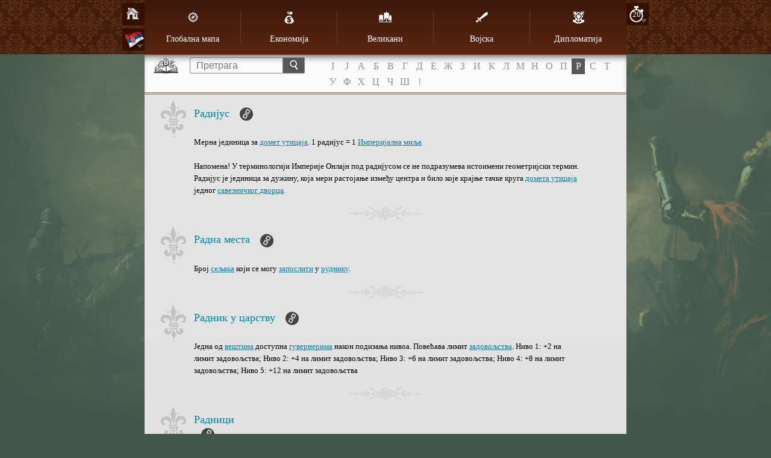

--- FILE ---
content_type: text/html; charset=utf-8
request_url: https://www137.imperiaonline.org/imperia/game_v6/game/help/?section=glossary&term=56&speed=20&lang=rs
body_size: 69207
content:
<!DOCTYPE HTML>
<html lang="rs">
    <head>
        <meta name="viewport" content="width=device-width, initial-scale=1.0, minimum-scale=1.0, maximum-scale=1.0, user-scalable=no" />
        <link href="https://ihcdn3.ioimg.org/iov6live/styles/help-main.css?108473" type="text/css" rel="stylesheet" />
        <link rel="icon" type="image/png" href="https://ihcdn3.ioimg.org/iov6live/gui/help/favicon.png" />
        <script src="//ajax.googleapis.com/ajax/libs/jquery/1.9.1/jquery.min.js" type="text/javascript"></script>
        <script src="//ajax.googleapis.com/ajax/libs/jqueryui/1.10.3/jquery-ui.min.js"></script>
        <script src="https://ihcdn3.ioimg.org/iov6live/js/jquery.fancybox.js" type="text/javascript"></script>
        <script src="https://ihcdn3.ioimg.org/iov6live/js/help-functions.js?v=525" type="text/javascript"></script>
        <title>Империја Онлајн - Како играти?</title>
    </head>
            <body class="glossary   view-1">
            <div class="nav">
            <div class="holder">
                <div class="sidebar">
                    <span class="home"><a href="?section=global_map&amp;lang=rs&amp;speed=20"></a></span>
                                        <span class="langs">
                        <a class="ui-small-flags rs" href="#"></a>
                        <div class="langs-bar"><a class="ui-small-flags en" href="?section=glossary&amp;term=56&amp;speed=20&amp;lang=en" title="English"></a><a class="ui-small-flags bg" href="?section=glossary&amp;term=56&amp;speed=20&amp;lang=bg" title="Български"></a><a class="ui-small-flags pt" href="?section=glossary&amp;term=56&amp;speed=20&amp;lang=pt" title="Português europeu"></a><a class="ui-small-flags br" href="?section=glossary&amp;term=56&amp;speed=20&amp;lang=br" title="Português do Brasil"></a><a class="ui-small-flags es" href="?section=glossary&amp;term=56&amp;speed=20&amp;lang=es" title="Español"></a><a class="ui-small-flags it" href="?section=glossary&amp;term=56&amp;speed=20&amp;lang=it" title="Italiano"></a><a class="ui-small-flags ro" href="?section=glossary&amp;term=56&amp;speed=20&amp;lang=ro" title="Română"></a><a class="ui-small-flags tr" href="?section=glossary&amp;term=56&amp;speed=20&amp;lang=tr" title="Türkçe"></a><a class="ui-small-flags rs active" href="?section=glossary&amp;term=56&amp;speed=20&amp;lang=rs" title="Cрпски"></a><a class="ui-small-flags hr" href="?section=glossary&amp;term=56&amp;speed=20&amp;lang=hr" title="Hrvatski"></a><a class="ui-small-flags pl" href="?section=glossary&amp;term=56&amp;speed=20&amp;lang=pl" title="Polski"></a><a class="ui-small-flags de" href="?section=glossary&amp;term=56&amp;speed=20&amp;lang=de" title="Deutsch"></a><a class="ui-small-flags fr" href="?section=glossary&amp;term=56&amp;speed=20&amp;lang=fr" title="Français"></a><a class="ui-small-flags ae" href="?section=glossary&amp;term=56&amp;speed=20&amp;lang=ae" title="العربية"></a><a class="ui-small-flags fa2" href="?section=glossary&amp;term=56&amp;speed=20&amp;lang=fa2" title="فارسی"></a><a class="ui-small-flags ru" href="?section=glossary&amp;term=56&amp;speed=20&amp;lang=ru" title="Русский"></a><a class="ui-small-flags ua" href="?section=glossary&amp;term=56&amp;speed=20&amp;lang=ua" title="Українська"></a><a class="ui-small-flags cz" href="?section=glossary&amp;term=56&amp;speed=20&amp;lang=cz" title="Čeština"></a><a class="ui-small-flags mk" href="?section=glossary&amp;term=56&amp;speed=20&amp;lang=mk" title="Македонски"></a><a class="ui-small-flags gr" href="?section=glossary&amp;term=56&amp;speed=20&amp;lang=gr" title="Ελληνικά"></a><a class="ui-small-flags cn" href="?section=glossary&amp;term=56&amp;speed=20&amp;lang=cn" title="中文"></a><a class="ui-small-flags hi" href="?section=glossary&amp;term=56&amp;speed=20&amp;lang=hi" title="Hindi"></a><a class="ui-small-flags sk" href="?section=glossary&amp;term=56&amp;speed=20&amp;lang=sk" title="Slovenčina"></a><a class="ui-small-flags al" href="?section=glossary&amp;term=56&amp;speed=20&amp;lang=al" title="Shqip"></a><a class="ui-small-flags il" href="?section=glossary&amp;term=56&amp;speed=20&amp;lang=il" title="עִבְרִית"></a><a class="ui-small-flags hu" href="?section=glossary&amp;term=56&amp;speed=20&amp;lang=hu" title="Magyar"></a><a class="ui-small-flags jp" href="?section=glossary&amp;term=56&amp;speed=20&amp;lang=jp" title="日本語"></a><a class="ui-small-flags nl" href="?section=glossary&amp;term=56&amp;speed=20&amp;lang=nl" title="Nederlands"></a><a class="ui-small-flags se" href="?section=glossary&amp;term=56&amp;speed=20&amp;lang=se" title="Svenska"></a><a class="ui-small-flags si" href="?section=glossary&amp;term=56&amp;speed=20&amp;lang=si" title="Slovenščina"></a></div>
                    </span>
                                    </div>
                                <div class="sidebar right">
                    <span class="speeds">
                        <a href="javascript:void(0);" title="Брзина">20</a>
                        <div class="speeds-list">
                            <a href="?section=glossary&amp;term=56&amp;speed=4&amp;lang=rs">&times;4</a><a href="?section=glossary&amp;term=56&amp;speed=10&amp;lang=rs">&times;10</a><a class="active" href="?section=glossary&amp;term=56&amp;speed=20&amp;lang=rs">&times;20</a>                        </div>
                    </span>
                </div>
                                <table cellspacing="0" id="menu">
                    <tr>
                                                    <td>
                                <a class="global_map" href="?section=global_map&amp;lang=rs&amp;speed=20"><span></span>Глобална мапа</a>                            </td>
                                                    <td>
                                <a class="economy" href="?section=economy&amp;lang=rs&amp;speed=20"><span></span>Економија</a>                            </td>
                                                    <td>
                                <a class="great_persons" href="?section=great_persons&amp;lang=rs&amp;speed=20"><span></span>Великани</a>                            </td>
                                                    <td>
                                <a class="military" href="?section=military&amp;lang=rs&amp;speed=20"><span></span>Војска</a>                                    <div class="subnav">
                                        <ul>
                                        <li><a href="?section=military&amp;lang=rs&amp;speed=20">Модел</a></li><li><a href="?section=units&amp;lang=rs&amp;speed=20">Јединице</a></li>                                        </ul>
                                    </div>
                                                            </td>
                                                    <td>
                                <a class="diplomacy" href="?section=diplomacy&amp;lang=rs&amp;speed=20"><span></span>Дипломатија</a>                            </td>
                                            </tr>
                </table>

                <div id="mobile" class="clear">
                    <div id="showMenu"><span class="menuTitle"></span><div class="menuBtn"><span>&nbsp;</span><span>&nbsp;</span><span>&nbsp;</span></div></div>
                    <ul id="mobile_menu" style="display: none;">
                                                    <li>
                                <a class="global_map" href="?section=global_map&amp;lang=rs&amp;speed=20"><span></span>Глобална мапа</a>                            </li>
                                                    <li>
                                <a class="economy" href="?section=economy&amp;lang=rs&amp;speed=20"><span></span>Економија</a>                            </li>
                                                    <li>
                                <a class="great_persons" href="?section=great_persons&amp;lang=rs&amp;speed=20"><span></span>Великани</a>                            </li>
                                                    <li>
                                <a class="military" href="?section=military&amp;lang=rs&amp;speed=20"><span></span>Војска</a>                                    <div class="subnav">
                                        <ul>
                                        <li><a href="?section=military&amp;lang=rs&amp;speed=20">Модел</a></li><li><a href="?section=units&amp;lang=rs&amp;speed=20">Јединице</a></li>                                        </ul>
                                    </div>
                                                            </li>
                                                    <li>
                                <a class="diplomacy" href="?section=diplomacy&amp;lang=rs&amp;speed=20"><span></span>Дипломатија</a>                            </li>
                                            </ul>
                </div>
            </div>
        </div>
        <div class="searchbox clear">
            <form method="get" action="?section=glossary&lang=rs&speed=20">
                <input type="text" id="search_term" name="searchTerm" placeholder="Претрага" /><button type="submit"></button>
            </form>
                        <!-- START DICTIONARY --><div class="glossary"><a class="letter" href="?section=glossary&amp;letter=I">I</a><a class="letter" href="?section=glossary&amp;letter=Ј">Ј</a><a class="letter" href="?section=glossary&amp;letter=А">А</a><a class="letter" href="?section=glossary&amp;letter=Б">Б</a><a class="letter" href="?section=glossary&amp;letter=В">В</a><a class="letter" href="?section=glossary&amp;letter=Г">Г</a><a class="letter" href="?section=glossary&amp;letter=Д">Д</a><a class="letter" href="?section=glossary&amp;letter=Е">Е</a><a class="letter" href="?section=glossary&amp;letter=Ж">Ж</a><a class="letter" href="?section=glossary&amp;letter=З">З</a><a class="letter" href="?section=glossary&amp;letter=И">И</a><a class="letter" href="?section=glossary&amp;letter=К">К</a><a class="letter" href="?section=glossary&amp;letter=Л">Л</a><a class="letter" href="?section=glossary&amp;letter=М">М</a><a class="letter" href="?section=glossary&amp;letter=Н">Н</a><a class="letter" href="?section=glossary&amp;letter=О">О</a><a class="letter" href="?section=glossary&amp;letter=П">П</a><a class="letter active" href="?section=glossary&amp;letter=Р">Р</a><a class="letter" href="?section=glossary&amp;letter=С">С</a><a class="letter" href="?section=glossary&amp;letter=Т">Т</a><a class="letter" href="?section=glossary&amp;letter=У">У</a><a class="letter" href="?section=glossary&amp;letter=Ф">Ф</a><a class="letter" href="?section=glossary&amp;letter=Х">Х</a><a class="letter" href="?section=glossary&amp;letter=Ц">Ц</a><a class="letter" href="?section=glossary&amp;letter=Ч">Ч</a><a class="letter" href="?section=glossary&amp;letter=Ш">Ш</a><a class="letter" href="?section=glossary&amp;letter=!">!</a></div>
            <!-- START DICTIONARY MOBILE --><div class="glossaryMobile"><select><option class="letter" value="" selected="selected" disabled="disabled">ABC</option><option class="letter" value="?section=glossary&amp;letter=I" >I</option><option class="letter" value="?section=glossary&amp;letter=Ј" >Ј</option><option class="letter" value="?section=glossary&amp;letter=А" >А</option><option class="letter" value="?section=glossary&amp;letter=Б" >Б</option><option class="letter" value="?section=glossary&amp;letter=В" >В</option><option class="letter" value="?section=glossary&amp;letter=Г" >Г</option><option class="letter" value="?section=glossary&amp;letter=Д" >Д</option><option class="letter" value="?section=glossary&amp;letter=Е" >Е</option><option class="letter" value="?section=glossary&amp;letter=Ж" >Ж</option><option class="letter" value="?section=glossary&amp;letter=З" >З</option><option class="letter" value="?section=glossary&amp;letter=И" >И</option><option class="letter" value="?section=glossary&amp;letter=К" >К</option><option class="letter" value="?section=glossary&amp;letter=Л" >Л</option><option class="letter" value="?section=glossary&amp;letter=М" >М</option><option class="letter" value="?section=glossary&amp;letter=Н" >Н</option><option class="letter" value="?section=glossary&amp;letter=О" >О</option><option class="letter" value="?section=glossary&amp;letter=П" >П</option><option class="letter" value="?section=glossary&amp;letter=Р" >Р</option><option class="letter" value="?section=glossary&amp;letter=С" >С</option><option class="letter" value="?section=glossary&amp;letter=Т" >Т</option><option class="letter" value="?section=glossary&amp;letter=У" >У</option><option class="letter" value="?section=glossary&amp;letter=Ф" >Ф</option><option class="letter" value="?section=glossary&amp;letter=Х" >Х</option><option class="letter" value="?section=glossary&amp;letter=Ц" >Ц</option><option class="letter" value="?section=glossary&amp;letter=Ч" >Ч</option><option class="letter" value="?section=glossary&amp;letter=Ш" >Ш</option><option class="letter" value="?section=glossary&amp;letter=!" >!</option></select></div>        </div>
        <div id="wraper" class="clear">
            <!-- START CONTENT -->
            <div id="content">
                <div class="head-glossary"></div>

<div id="term_176" class="article">
    <h2>
        Радијус        <a class="bullet" href="#term_176"></a>
        <span class="shape">&nbsp;</span>
    </h2>
    <p>Мерна јединица за <a href="?section=glossary&amp;term=175&amp;speed=20#term_175" title="домет утицаја">домет утицаја</a>. 1 радијус = 1 <a href="?section=glossary&amp;term=41&amp;speed=20#term_41" title="Империјална миља">Империјална миља</a><br/><br/>Напомена! У терминологији Империје Онлајн под радијусом се не подразумева истоимени геометријски термин. Радијус је јединица за дужину, која мери растојање између центра и било које крајње тачке круга <a href="?section=glossary&amp;term=175&amp;speed=20#term_175" title="домета утицаја">домета утицаја</a> једног <a href="?section=glossary&amp;term=172&amp;speed=20#term_172" title="савезничког дворца">савезничког дворца</a>. </p>
</div>
<div id="term_308" class="article">
    <h2>
        Радна места        <a class="bullet" href="#term_308"></a>
        <span class="shape">&nbsp;</span>
    </h2>
    <p>Број <a href="?section=glossary&amp;term=51&amp;speed=20#term_51" title="сељака">сељака</a> који се могу <a href="?section=glossary&amp;term=211&amp;speed=20#term_211" title="запослити">запослити</a> у <a href="?section=glossary&amp;term=304&amp;speed=20#term_304" title="руднику">руднику</a>.</p>
</div>
<div id="term_565" class="article">
    <h2>
        Радник у царству        <a class="bullet" href="#term_565"></a>
        <span class="shape">&nbsp;</span>
    </h2>
    <p>Једна од <a href="?section=glossary&amp;term=474&amp;speed=20#term_474" title="вештина">вештина</a> доступна <a href="?section=glossary&amp;term=467&amp;speed=20#term_467" title="гувернерима">гувернерима</a> након подизања нивоа. Повећава лимит <a href="?section=glossary&amp;term=251&amp;speed=20#term_251" title="задовољства">задовољства</a>. Ниво 1: +2 на лимит задовољства; Ниво 2: +4 на лимит задовољства; Ниво 3: +6 на лимит задовољства; Ниво 4: +8 на лимит задовољства; Ниво 5: +12 на лимит задовољства</p>
</div>
<div id="term_211" class="article">
    <h2>
        Радници<br/>        <a class="bullet" href="#term_211"></a>
        <span class="shape">&nbsp;</span>
    </h2>
    <p><a href="?section=glossary&amp;term=210&amp;speed=20#term_210" title="Становништво">Становништво</a> које <a href="?section=glossary&amp;term=211&amp;speed=20#term_211" title="ради">ради</a> у <a href="?section=glossary&amp;term=304&amp;speed=20#term_304" title="рудницима">рудницима</a> како би <a href="?section=glossary&amp;term=210&amp;speed=20#term_210" title="произвело">произвело</a> <a href="?section=glossary&amp;term=202&amp;speed=20#term_202" title="дрва">дрва</a>, <a href="?section=glossary&amp;term=203&amp;speed=20#term_203" title="гвожђе">гвожђе</a> или <a href="?section=glossary&amp;term=204&amp;speed=20#term_204" title="камење">камење</a> и плаћало <a href="?section=glossary&amp;term=234&amp;speed=20#term_234" title="порез">порез</a> у <a href="?section=glossary&amp;term=205&amp;speed=20#term_205" title="злату">злату</a>.</p>
</div>
<div id="term_605" class="article">
    <h2>
        Развој        <a class="bullet" href="#term_605"></a>
        <span class="shape">&nbsp;</span>
    </h2>
    <p>У истоименом менију у <a href="?section=glossary&amp;term=343&amp;speed=20#term_343" title="Престољу[[343">Престољу[[343</a> можете да пратите напредак свог налога. Тамо се приказују статистички подаци о Вашем налогу по данима. Информације су на основу Ваших радњи у тренутној сезони <a href="?section=glossary&amp;term=361&amp;speed=20#term_361" title="света">света</a>.</p>
</div>
<div id="term_187" class="article">
    <h2>
        Ранг савеза        <a class="bullet" href="#term_187"></a>
        <span class="shape">&nbsp;</span>
    </h2>
    <p><a href="?section=glossary&amp;term=149&amp;speed=20#term_149" title="Савези">Савези</a> се рангирају према четири параметра: <a href="?section=glossary&amp;term=407&amp;speed=20#term_407" title="бодови">бодови</a> (укупан збир <a href="?section=glossary&amp;term=62&amp;speed=20#term_62" title="економских бодова">економских бодова</a> свих чланова), <a href="?section=glossary&amp;term=63&amp;speed=20#term_63" title="војни бодови">војни бодови</a> (oсвојени у <a href="?section=glossary&amp;term=185&amp;speed=20#term_185" title="ратовима">ратовима</a> и <a href="?section=glossary&amp;term=149&amp;speed=20#term_149" title="савезним">савезним</a> <a href="?section=glossary&amp;term=46&amp;speed=20#term_46" title="биткама">биткама</a>), <a href="?section=glossary&amp;term=406&amp;speed=20#term_406" title="вредност савеза">вредност савеза</a> (<a href="?section=glossary&amp;term=127&amp;speed=20#term_127" title="златни еквивалент">златни еквивалент</a> уложених сировина у <a href="?section=glossary&amp;term=177&amp;speed=20#term_177" title="истаживања савеза">истаживања савеза</a>, <a href="?section=glossary&amp;term=408&amp;speed=20#term_408" title="донирана">донирана</a> војска и <a href="?section=glossary&amp;term=196&amp;speed=20#term_196" title="грађевине">грађевине</a> /1000) и контролисана територија на <a href="?section=glossary&amp;term=355&amp;speed=20#term_355" title="Глобалној мапи">Глобалној мапи</a>.<br/><br/></p>
</div>
<div id="term_390" class="article">
    <h2>
        Ранг-листа        <a class="bullet" href="#term_390"></a>
        <span class="shape">&nbsp;</span>
    </h2>
    <p>Империја Онлајн је конкурентна игра и у њој постоји неколико врста ранг-листа које представљају моћ сваког владара по различитим критеријумима. Мени Ранг-листа садржи Комбиновану ранг-листу, Ранг-листа по нето економским бодовима и Савезна ранг-листа.<br/><br/><б>Комбинована ранг-листа</б><br/><br/>Овде се приказују сви играчи у одређеном свету. Постоји 6 категорија:<br/><br/>Економија, Војна наука, Истраживања, Грађевине, Царски домет и Великани. Ранг-листа се обнавља свака два сата и приказује: корисничко име, ниво корисничког налога, медаље (ако постоје), савез и  посебне информације за сваку категорију. Кликом на округло дугме приказују се опције за слање приватне поруке и приказ играча на глобалној мапи.<br/><br/>Ранг-листа не може да се користи за војне интеракције као што су напад или шпијунажа - то се извршава искључиво путем глобалне мапе и у командном центру.<br/><br/>Како освојити бодове?<br/><br/>Економија - ове бодове освајате повећањем прихода и становништва у царству, раста становништва и задовољства.<br/>Војна наука - ове бодове освајате победом у нападима на играче, независне градове и варварске кампове. Војни рејтинг губите приликом пораза у бици против истих. Рангирање играча врши се Ело алгоритмом. Што јаче противнике побеђујете, то више бодова добијате и обрнуто - што слабији играчи Вас побеђује, то више бодова губите. На почетку сви играчи имају 1000 бодова војног рејтинга.<br/>Истраживања - ове бодове освајате развијањем економских и војних истраживања.<br/>Грађевине - ове бодове освајате изградњом економских и војних грађевина.<br/>Царски домет - рангирање је на основу домета Вашег царства и броја провинција, колонија, вазала, трговачких и војних станица које поседујете.<br/>Великани - рангирање је на основу узраста најстаријег великана.<br/><br/>У свакој категорији играчи се такмиче у 6 лига. У свакој лиги постоји одређени број позиција (осим у Дрвеној лиги) што значи да само најбољи од најбољих владара могу да заузму место у њој. Лиге су:<br/><br/><б>Дрвена</б> - нема ограничења у броју играча<br/><б>Жељезна</б> - 500 играча<br/><б>Бронзана</б> - 300 играча<br/><б>Сребрна</б> - 200 играча<br/><б>Златна</б>- 100 играча<br/><б>Платинаста</б> - 50 играча<br/><br/>Поредак се обнавља свака два сата.<br/><br/>Како прећи у другу лигу?<br/><br/>Како бисте прешли у другу лигу, потребно је да ваш налог испуњава одређене услове. Обично је потребно да освојите довољно бодова одређене врсте. Врста и количина потребних бодова се приказује у опису сваке лиге.<br/><br/><б>Дворана славе</б><br/><br/>Ово је најпрестижнија ранг-листа у Империји Онлајн. Ова ранг-листа је индивидуална и укључује најбољих 100 играча у Империји Онлајн у последњих 365 дана, почевши од тренутног датума. Ранг-листа садржи и архиву свих завршених сезона светова у историји Империје Онлајн. Најбољих 100 играча у Дворани славе је рангирано према бодовима које су добили за освајање сезона и учешће у елитним првенствима Империје Онлајн. Дворана славе се налази на почетној страници игре.</p>
</div>
<div id="term_521" class="article">
    <h2>
        Ранг-листа мојих пријатеља        <a class="bullet" href="#term_521"></a>
        <span class="shape">&nbsp;</span>
    </h2>
    <p><a href="?section=glossary&amp;term=390&amp;speed=20#term_390" title="Ранг-листа">Ранг-листа</a> која приказује напредак Ваших Facebook пријатеља. Такође можете позвати Ваше пријатеље да се придруже забави и приме награде. </p>
</div>
<div id="term_96" class="article">
    <h2>
        Распоред војске        <a class="bullet" href="#term_96"></a>
        <span class="shape">&nbsp;</span>
    </h2>
    <p>Ратни положај <a href="?section=glossary&amp;term=100&amp;speed=20#term_100" title="трупа">трупа</a> на одређеној <a href="?section=glossary&amp;term=111&amp;speed=20#term_111" title="зони">зони</a> <a href="?section=glossary&amp;term=46&amp;speed=20#term_46" title="битке">битке</a> или одбрамбена позиција као што је поље <a href="?section=glossary&amp;term=46&amp;speed=20#term_46" title="битке">битке</a>, <a href="?section=glossary&amp;term=117&amp;speed=20#term_117" title="гарнизон">гарнизон</a>, <a href="?section=glossary&amp;term=123&amp;speed=20#term_123" title="куле">куле</a>.</p>
</div>
<div id="term_57" class="article">
    <h2>
        Расформирање        <a class="bullet" href="#term_57"></a>
        <span class="shape">&nbsp;</span>
    </h2>
    <p>Распуштање <a href="?section=glossary&amp;term=32&amp;speed=20#term_32" title="војника">војника</a>. Враћа 50% уложених <a href="?section=glossary&amp;term=201&amp;speed=20#term_201" title="сировина">сировина</a>.<br/>У року од 8 сата од тренутка последњег распуштања војске, можете да распустите војску чија вредност не надмашује 25% вредности расположиве војске. У случају да сте распустили мање од овог процента, вредност сваке додатне војске коју примите у овом периоду, додаће се тренутној војсци и узимаће се у обзир до достизања лимита распуштања.</p>
</div>
<div id="term_185" class="article">
    <h2>
        Рат        <a class="bullet" href="#term_185"></a>
        <span class="shape">&nbsp;</span>
    </h2>
    <p>Ратни сукоб између два <a href="?section=glossary&amp;term=149&amp;speed=20#term_149" title="савеза">савеза</a> кojи траје 17 сати и даје <a href="?section=glossary&amp;term=63&amp;speed=20#term_63" title="војне бодове">војне бодове</a> и <a href="?section=glossary&amp;term=186&amp;speed=20#term_186" title="ратни приход">ратни приход</a>.<br/><br/>За више информација o рату, условима и циљевима кликните <a href="?section=diplomacy&amp;speed=20#diplomacy_136" title="oвде"  target="_blank">oвде</a>.</p>
</div>
<div id="term_334" class="article">
    <h2>
        Ратни коњи        <a class="bullet" href="#term_334"></a>
        <span class="shape">&nbsp;</span>
    </h2>
    <p><a href="?section=glossary&amp;term=296&amp;speed=20#term_296" title="Истраживање">Истраживање</a> које повећава <a href="?section=glossary&amp;term=40&amp;speed=20#term_40" title="брзину">брзину</a> свих <a href="?section=glossary&amp;term=14&amp;speed=20#term_14" title="коњичких">коњичких</a> <a href="?section=glossary&amp;term=28&amp;speed=20#term_28" title="јединица">јединица</a> за 3% по нивоу и јуриш за 2% по нивоу.</p>
</div>
<div id="term_186" class="article">
    <h2>
        Ратни приход        <a class="bullet" href="#term_186"></a>
        <span class="shape">&nbsp;</span>
    </h2>
    <p>Даје се у <a href="?section=glossary&amp;term=202&amp;speed=20#term_202" title="дрвету">дрвету</a> и <a href="?section=glossary&amp;term=203&amp;speed=20#term_203" title="гвожђу">гвожђу</a> унутар 24 сата након завршетка <a href="?section=glossary&amp;term=185&amp;speed=20#term_185" title="рата">рата</a>, играчима, који су део победничког <a href="?section=glossary&amp;term=149&amp;speed=20#term_149" title="савеза">савеза</a> и који су учествовали у <a href="?section=glossary&amp;term=46&amp;speed=20#term_46" title="биткама">биткама</a>. Ратни приход једнак је 50% <a href="?section=glossary&amp;term=127&amp;speed=20#term_127" title="златног еквивалента">златног еквивалента</a>* уништене непријатељске војске током <a href="?section=glossary&amp;term=185&amp;speed=20#term_185" title="рата">рата</a>. Савез који изгуби рат такође ће добити војни приход једнак 25% златног еквивалента убијених непријатељских јединица. Не постоји рок за узимање прихода све док је играч и даље део истог <a href="?section=glossary&amp;term=149&amp;speed=20#term_149" title="савеза">савеза</a>.<br/> <br/>* <a href="?section=glossary&amp;term=127&amp;speed=20#term_127" title="Златни еквивалент">Златни еквивалент</a> <a href="?section=glossary&amp;term=62&amp;speed=20#term_62" title="нето економских бодова">нето економских бодова</a> добијених приликом <a href="?section=glossary&amp;term=56&amp;speed=20#term_56" title="регрутације">регрутације</a> јединица, а не <a href="?section=glossary&amp;term=127&amp;speed=20#term_127" title="златни еквивалент">златни еквивалент</a> <a href="?section=glossary&amp;term=201&amp;speed=20#term_201" title="сировина">сировина</a> потрошених за њихову <a href="?section=glossary&amp;term=56&amp;speed=20#term_56" title="регрутацију">регрутацију</a>.<br/><br/>Напомена! У ратни приход се не рачунају уништене <a href="?section=glossary&amp;term=116&amp;speed=20#term_116" title="тврђаве">тврђаве</a> и <a href="?section=glossary&amp;term=49&amp;speed=20#term_49" title="поробљено">поробљено</a> <a href="?section=glossary&amp;term=210&amp;speed=20#term_210" title="становништво">становништво</a>.</p>
</div>
<div id="term_382" class="article">
    <h2>
        Ратник дана        <a class="bullet" href="#term_382"></a>
        <span class="shape">&nbsp;</span>
    </h2>
    <p>Дневна награда која се додељује за изузетна војна достигнућа. Сваки играч оцењује се према <a href="?section=military&amp;speed=20#miltary_56" title="биткама"  target="_blank">биткама</a> против осталих активних играча у домету х2. Такође, узимају се у обзир освојени војни бодови, поробљено <a href="?section=economy&amp;speed=20#economy_1" title="становништво"  target="_blank">становништво</a>, разлика у бодовима учесника у бици и износ губитака. Како би се награда доделила, потребно је удовољити одређени минимални број битака у <a href="?section=glossary&amp;term=361&amp;speed=20#term_361" title="свету">свету</a>. У противном случају, награда се не додељује. Играч који током <a href="?section=glossary&amp;term=397&amp;speed=20#term_397" title="сезоне">сезоне</a> освоји највише одликовања "Ратник дана", добиће медаљу на крају сезоне.</p>
</div>
<div id="term_56" class="article">
    <h2>
        Регрутовање        <a class="bullet" href="#term_56"></a>
        <span class="shape">&nbsp;</span>
    </h2>
    <p>Редослед <a href="?section=glossary&amp;term=58&amp;speed=20#term_58" title="обуке">обуке</a> <a href="?section=glossary&amp;term=28&amp;speed=20#term_28" title="јединица">јединица</a> у одговарајућим <a href="?section=glossary&amp;term=60&amp;speed=20#term_60" title="касарнама">касарнама</a>. Регрутација захтева своју цену у <a href="?section=glossary&amp;term=202&amp;speed=20#term_202" title="дрвима">дрвима</a> и <a href="?section=glossary&amp;term=203&amp;speed=20#term_203" title="гвожђу">гвожђу</a>, која се повећава у складу са класама - <a href="?section=glossary&amp;term=29&amp;speed=20#term_29" title="лака">лака</a>, <a href="?section=glossary&amp;term=30&amp;speed=20#term_30" title="тешка">тешка</a>, <a href="?section=glossary&amp;term=31&amp;speed=20#term_31" title="елитна">елитна</a>, и <a href="?section=glossary&amp;term=212&amp;speed=20#term_212" title="незапослено становништво">незапослено становништво</a> - једног <a href="?section=glossary&amp;term=51&amp;speed=20#term_51" title="становника">становника</a> за једног <a href="?section=glossary&amp;term=32&amp;speed=20#term_32" title="војника">војника</a>, али једна <a href="?section=glossary&amp;term=21&amp;speed=20#term_21" title="опсадна машина">опсадна машина</a> захтева више од једног <a href="?section=glossary&amp;term=51&amp;speed=20#term_51" title="становника">становника</a> за изградњу.</p>
</div>
<div id="term_230" class="article">
    <h2>
        Ред чекања        <a class="bullet" href="#term_230"></a>
        <span class="shape">&nbsp;</span>
    </h2>
    <p>Опција, која даје додатне слотове за улагање <a href="?section=glossary&amp;term=201&amp;speed=20#term_201" title="сировина">сировина</a>. Постоји ред чекања за <a href="?section=glossary&amp;term=231&amp;speed=20#term_231" title="грађевине">грађевине</a>, <a href="?section=glossary&amp;term=232&amp;speed=20#term_232" title="истраживања">истраживања</a> и <a href="?section=glossary&amp;term=233&amp;speed=20#term_233" title="војску">војску</a>. <br/> </p>
</div>
<div id="term_233" class="article">
    <h2>
        Ред чекања војске        <a class="bullet" href="#term_233"></a>
        <span class="shape">&nbsp;</span>
    </h2>
    <p>Додавање <a href="?section=glossary&amp;term=102&amp;speed=20#term_102" title="група за обуку">група за обуку</a> у <a href="?section=glossary&amp;term=230&amp;speed=20#term_230" title="ред чекања">ред чекања</a> у случају да играч остане без слободних места у <a href="?section=glossary&amp;term=60&amp;speed=20#term_60" title="касарнама">касарнама</a>, али још увек постоје слободне <a href="?section=glossary&amp;term=102&amp;speed=20#term_102" title="групе">групе</a> због слободних нивоа <a href="?section=glossary&amp;term=338&amp;speed=20#term_338" title="војне доктрине">војне доктрине</a>. <a href="?section=glossary&amp;term=102&amp;speed=20#term_102" title="Групе">Групе</a> ће бити <a href="?section=glossary&amp;term=58&amp;speed=20#term_58" title="обучаване">обучаване</a> једна за другом. Ако имате довољно <a href="?section=glossary&amp;term=201&amp;speed=20#term_201" title="сировина">сировина</a> и <a href="?section=glossary&amp;term=210&amp;speed=20#term_210" title="становништва">становништва</a> можете <a href="?section=glossary&amp;term=56&amp;speed=20#term_56" title="регрутовати">регрутовати</a> и/или <a href="?section=glossary&amp;term=440&amp;speed=20#term_440" title="унапредити">унапредити</a> све остале слободне <a href="?section=glossary&amp;term=102&amp;speed=20#term_102" title="групе">групе</a> одједном, али не заборављајте да ће и даље бити у реду чекања. Прва <a href="?section=glossary&amp;term=102&amp;speed=20#term_102" title="група за обуку">група за обуку</a> у <a href="?section=glossary&amp;term=60&amp;speed=20#term_60" title="реду чекања">реду чекања</a> у истој <a href="?section=glossary&amp;term=247&amp;speed=20#term_247" title="провинцији">провинцији</a> и истој <a href="?section=glossary&amp;term=60&amp;speed=20#term_60" title="касарни">касарни</a> се може <a href="?section=glossary&amp;term=426&amp;speed=20#term_426" title="тренутно обучити">тренутно обучити</a> за <a href="?section=glossary&amp;term=217&amp;speed=20#term_217" title="дијаманте">дијаманте</a>. Свака <a href="?section=glossary&amp;term=102&amp;speed=20#term_102" title="група">група</a> којој је преостало 6 сати захтева 170 <a href="?section=glossary&amp;term=217&amp;speed=20#term_217" title="дијаманата">дијаманата</a>. <a href="?section=glossary&amp;term=426&amp;speed=20#term_426" title="Тренутна обука">Тренутна обука</a> једне <a href="?section=glossary&amp;term=102&amp;speed=20#term_102" title="групе">групе</a> покреће поновно рачунање времена обуке oсталих <a href="?section=glossary&amp;term=102&amp;speed=20#term_102" title="група">група</a> у <a href="?section=glossary&amp;term=230&amp;speed=20#term_230" title="реду чекања">реду чекања</a>.<br/><br/>НАПОМЕНА! Ред чекања за војску није доступан ако је <a href="?section=glossary&amp;term=299&amp;speed=20#term_299" title="царство">царство</a> под <a href="?section=glossary&amp;term=45&amp;speed=20#term_45" title="нападом">нападом</a>*.<br/><br/>* Постоји следећи изузетак: Ова опција је откључана под нападом када постоји драстична разлика између <a href="?section=glossary&amp;term=127&amp;speed=20#term_127" title="златног еквивалента">златног еквивалента</a> војске нападача и <a href="?section=glossary&amp;term=127&amp;speed=20#term_127" title="златног еквивалента">златног еквивалента</a> нето економских бодова браниоца.</p>
</div>
<div id="term_231" class="article">
    <h2>
        Ред чекања грађевина        <a class="bullet" href="#term_231"></a>
        <span class="shape">&nbsp;</span>
    </h2>
    <p>Играчи могу истовремено додати до 4 <a href="?section=glossary&amp;term=295&amp;speed=20#term_295" title="грађевине">грађевине</a> у <a href="?section=glossary&amp;term=230&amp;speed=20#term_230" title="ред чекања">ред чекања</a> (<a href="?section=glossary&amp;term=301&amp;speed=20#term_301" title="економске">економске</a> и <a href="?section=glossary&amp;term=300&amp;speed=20#term_300" title="војне">војне</a> грађевине су одвојене), које ће се градити аутоматски једна након друге. Све <a href="?section=glossary&amp;term=295&amp;speed=20#term_295" title="грађевине">грађевине</a> у реду чекања, осим прве, су у моду чекања - њихови бројачи су замрзнути и време ће се покренути кад постану прве у <a href="?section=glossary&amp;term=230&amp;speed=20#term_230" title="реду чекања">реду чекања</a>. <a href="?section=glossary&amp;term=295&amp;speed=20#term_295" title="Грађевина">Грађевина</a> у реду чекања може бити премештена на прво месту у <a href="?section=glossary&amp;term=230&amp;speed=20#term_230" title="реду чекања">реду чекања</a>. Изградња претходне <a href="?section=glossary&amp;term=295&amp;speed=20#term_295" title="грађевине">грађевине</a> се паузира. Све <a href="?section=glossary&amp;term=295&amp;speed=20#term_295" title="грађевине">грађевине</a> у изградњи могу бити отказане, што ће вратити 50&#37; уложених <a href="?section=glossary&amp;term=201&amp;speed=20#term_201" title="сировина">сировина</a>. Више од једног нивоа исте <a href="?section=glossary&amp;term=295&amp;speed=20#term_295" title="грађевине">грађевине</a> може бити покренут у једном <a href="?section=glossary&amp;term=230&amp;speed=20#term_230" title="реду чекања">реду чекања</a>, али само онај који је задњи покренут може бити отказан. Свака <a href="?section=glossary&amp;term=295&amp;speed=20#term_295" title="грађевина">грађевина</a> са преосталим временом изградње мањим од 6 сата/и може бити <a href="?section=glossary&amp;term=229&amp;speed=20#term_229" title="тренутно завршена">тренутно завршена</a> за <a href="?section=glossary&amp;term=217&amp;speed=20#term_217" title="дијаманте">дијаманте</a>.<br/><br/>Напомена! Ред чекања грађевина и отказивање <a href="?section=glossary&amp;term=295&amp;speed=20#term_295" title="грађевине">грађевине</a>, није доступно, ако је <a href="?section=glossary&amp;term=299&amp;speed=20#term_299" title="царство">царство</a> под <a href="?section=glossary&amp;term=45&amp;speed=20#term_45" title="нападом">нападом</a>*. Премештање <a href="?section=glossary&amp;term=295&amp;speed=20#term_295" title="грађевина">грађевина</a> у <a href="?section=glossary&amp;term=230&amp;speed=20#term_230" title="реду чекања">реду чекања</a> је опција која је доступна само <a href="?section=glossary&amp;term=400&amp;speed=20#term_400" title="налозима">налозима</a> изнад 7. нивоа.<br/><br/>* Постоји следећи изузетак: Ова опција је откључана под нападом када постоји драстична разлика између <a href="?section=glossary&amp;term=127&amp;speed=20#term_127" title="златног еквивалента">златног еквивалента</a> војске нападача и <a href="?section=glossary&amp;term=127&amp;speed=20#term_127" title="златног еквивалента">златног еквивалента</a> нето економских бодова браниоца.<br/></p>
</div>
<div id="term_232" class="article">
    <h2>
        Ред чекања истраживања        <a class="bullet" href="#term_232"></a>
        <span class="shape">&nbsp;</span>
    </h2>
    <p>Играчи могу истовремено додати до 4 <a href="?section=glossary&amp;term=295&amp;speed=20#term_295" title="грађевине">грађевине</a> у <a href="?section=glossary&amp;term=230&amp;speed=20#term_230" title="ред чекања">ред чекања</a> (<a href="?section=glossary&amp;term=301&amp;speed=20#term_301" title="економске">економске</a> и <a href="?section=glossary&amp;term=300&amp;speed=20#term_300" title="војне">војне</a> грађевине су одвојене), које ће се градити аутоматски једна након друге. Све <a href="?section=glossary&amp;term=295&amp;speed=20#term_295" title="грађевине">грађевине</a> у реду чекања, осим прве, су у моду чекања - њихови бројачи су замрзнути и време ће се покренути кад постану прве у <a href="?section=glossary&amp;term=230&amp;speed=20#term_230" title="реду чекања">реду чекања</a>. <a href="?section=glossary&amp;term=295&amp;speed=20#term_295" title="Грађевина">Грађевина</a> у реду чекања може бити премештена на прво месту у <a href="?section=glossary&amp;term=230&amp;speed=20#term_230" title="реду чекања">реду чекања</a>. Изградња претходне <a href="?section=glossary&amp;term=295&amp;speed=20#term_295" title="грађевине">грађевине</a> се паузира. Све <a href="?section=glossary&amp;term=295&amp;speed=20#term_295" title="грађевине">грађевине</a> у изградњи могу бити отказане, што ће вратити 50&#37; уложених <a href="?section=glossary&amp;term=201&amp;speed=20#term_201" title="сировина">сировина</a>. Више од једног нивоа исте <a href="?section=glossary&amp;term=295&amp;speed=20#term_295" title="грађевине">грађевине</a> може бити покренут у једном <a href="?section=glossary&amp;term=230&amp;speed=20#term_230" title="реду чекања">реду чекања</a>, али само онај који је задњи покренут може бити отказан. Свака <a href="?section=glossary&amp;term=295&amp;speed=20#term_295" title="грађевина">грађевина</a> са преосталим временом изградње мањим од 1.5 сата/и може бити <a href="?section=glossary&amp;term=229&amp;speed=20#term_229" title="тренутно завршена">тренутно завршена</a> за <a href="?section=glossary&amp;term=217&amp;speed=20#term_217" title="дијаманте">дијаманте</a>.<br/><br/>Напомена! Ред чекања грађевина и отказивање <a href="?section=glossary&amp;term=295&amp;speed=20#term_295" title="грађевине">грађевине</a>, није доступно, ако је <a href="?section=glossary&amp;term=299&amp;speed=20#term_299" title="царство">царство</a> под <a href="?section=glossary&amp;term=45&amp;speed=20#term_45" title="нападом">нападом</a>*. Премештање <a href="?section=glossary&amp;term=295&amp;speed=20#term_295" title="грађевина">грађевина</a> у <a href="?section=glossary&amp;term=230&amp;speed=20#term_230" title="реду чекања">реду чекања</a> је опција која је доступна само <a href="?section=glossary&amp;term=400&amp;speed=20#term_400" title="налозима">налозима</a> изнад 7. нивоа.<br/><br/>* Постоји следећи изузетак: Ова опција је откључана под нападом када постоји драстична разлика између <a href="?section=glossary&amp;term=127&amp;speed=20#term_127" title="златног еквивалента">златног еквивалента</a> војске нападача и <a href="?section=glossary&amp;term=127&amp;speed=20#term_127" title="златног еквивалента">златног еквивалента</a> нето економских бодова браниоца.</p>
</div>
<div id="term_67" class="article">
    <h2>
        Редов        <a class="bullet" href="#term_67"></a>
        <span class="shape">&nbsp;</span>
    </h2>
    <p><a href="?section=glossary&amp;term=65&amp;speed=20#term_65" title="Војни чин">Војни чин</a> додељен играчу са 150-249 <a href="?section=glossary&amp;term=63&amp;speed=20#term_63" title="војних бодова">војних бодова</a>.</p>
</div>
<div id="term_114" class="article">
    <h2>
        Резерва        <a class="bullet" href="#term_114"></a>
        <span class="shape">&nbsp;</span>
    </h2>
    <p>Служи за попуњавање предњих <a href="?section=glossary&amp;term=111&amp;speed=20#term_111" title="зона">зона</a> битке у случају губитка <a href="?section=glossary&amp;term=28&amp;speed=20#term_28" title="јединица">јединица</a> на <a href="?section=glossary&amp;term=113&amp;speed=20#term_113" title="боку">боку</a> или у <a href="?section=glossary&amp;term=112&amp;speed=20#term_112" title="центру">центру</a>. Ако су две <a href="?section=glossary&amp;term=111&amp;speed=20#term_111" title="зоне">зоне</a> сломљене у исто време од стране непријатељске војске, једна од њих ће насумично бити изабрана и попуњена са резервним <a href="?section=glossary&amp;term=28&amp;speed=20#term_28" title="јединицама">јединицама</a>.</p>
</div>
<div id="term_416" class="article">
    <h2>
        Рестарт Света        <a class="bullet" href="#term_416"></a>
        <span class="shape">&nbsp;</span>
    </h2>
    <p><a href="?section=glossary&amp;term=361&amp;speed=20#term_361" title="Свет">Свет</a> може бити рестартован након краја <a href="?section=glossary&amp;term=397&amp;speed=20#term_397" title="сезоне">сезоне</a>. <a href="?section=glossary&amp;term=397&amp;speed=20#term_397" title="Сезона">Сезона</a> завршава датума који се одређује од стране администрације Империје Онлајн.<br/><br/>Шта се дешава када се <a href="?section=glossary&amp;term=361&amp;speed=20#term_361" title="свет">свет</a> рестартује?<br/><br/>- <a href="?section=glossary&amp;term=400&amp;speed=20#term_400" title="Налози">Налози</a> се преносе у нову <a href="?section=glossary&amp;term=397&amp;speed=20#term_397" title="сезону">сезону</a> али на различите локације на <a href="?section=glossary&amp;term=355&amp;speed=20#term_355" title="глобалној мапи">глобалној мапи</a>.<br/>- Развој <a href="?section=glossary&amp;term=299&amp;speed=20#term_299" title="царстава">царстава</a> стартује од 0.<br/>- <a href="?section=glossary&amp;term=217&amp;speed=20#term_217" title="Дијаманти">Дијаманти</a> и <a href="?section=glossary&amp;term=218&amp;speed=20#term_218" title="премијум чланства">премијум чланства</a> се такође преносе.<br/>- <a href="?section=glossary&amp;term=149&amp;speed=20#term_149" title="Савези">Савези</a> аутоматски почињу нову <a href="?section=glossary&amp;term=397&amp;speed=20#term_397" title="сезону">сезону</a> са истим саставом чланова са којима је завршила претходна <a href="?section=glossary&amp;term=397&amp;speed=20#term_397" title="сезона">сезона</a> без потребе да се савез изнова ствара и ручно позивају сви чланови. Пренешен <a href="?section=glossary&amp;term=149&amp;speed=20#term_149" title="савез">савез</a> подразумева: исто име, исте чланове на истим позицијама (без командира савеза) али са поништеним <a href="?section=glossary&amp;term=162&amp;speed=20#term_162" title="статусом лојалности">статусом лојалности</a>, без <a href="?section=glossary&amp;term=402&amp;speed=20#term_402" title="поседа">поседа</a>, без <a href="?section=glossary&amp;term=173&amp;speed=20#term_173" title="војске">војске</a>, празне <a href="?section=glossary&amp;term=153&amp;speed=20#term_153" title="ризнице">ризнице</a>, поништена <a href="?section=glossary&amp;term=177&amp;speed=20#term_177" title="истраживања">истраживања</a> и очишћеним <a href="?section=glossary&amp;term=179&amp;speed=20#term_179" title="дипломатским односима">дипломатским односима</a>; неактивни <a href="?section=glossary&amp;term=168&amp;speed=20#term_168" title="савезници">савезници</a> (они који се нису још пријавили на <a href="?section=glossary&amp;term=400&amp;speed=20#term_400" title="налоге">налоге</a>) могу да буду избачени од стране <a href="?section=glossary&amp;term=154&amp;speed=20#term_154" title="вође">вође</a> кад исти буде имао минимум 1000 <a href="?section=glossary&amp;term=62&amp;speed=20#term_62" title="нето економских бодова">нето економских бодова</a>.  </p>
</div>
<div id="term_153" class="article">
    <h2>
        Ризница Савеза        <a class="bullet" href="#term_153"></a>
        <span class="shape">&nbsp;</span>
    </h2>
    <p>Место где се свe 4 врсте <a href="?section=glossary&amp;term=201&amp;speed=20#term_201" title="сировина">сировина</a> акумулирају као резултат <a href="?section=glossary&amp;term=190&amp;speed=20#term_190" title="пореза">пореза</a> од чланова или од стране <a href="?section=glossary&amp;term=191&amp;speed=20#term_191" title="ограничених добровољних донација">ограничених добровољних донација</a>.</p>
</div>
<div id="term_124" class="article">
    <h2>
        Ров        <a class="bullet" href="#term_124"></a>
        <span class="shape">&nbsp;</span>
    </h2>
    <p>[300]Војна грађевина].<br/>Тип: Локална, додатак, одбрамбена структура <br/>Предуслови: Утврђење 1, Војна Архитектура 3, Тврђава 4<br/>Максимални ниво: 10<br/><br/>Додатак <a href="?section=glossary&amp;term=116&amp;speed=20#term_116" title="тврђави">тврђави</a>. Током напада на тврђаву, сваки ниво рова смањује животне бодове свих јединица у непријатељској јуришној линији за 2%.<br/></p>
</div>
<div id="term_550" class="article">
    <h2>
        Рудар        <a class="bullet" href="#term_550"></a>
        <span class="shape">&nbsp;</span>
    </h2>
    <p>Једна од <a href="?section=glossary&amp;term=474&amp;speed=20#term_474" title="вештина">вештина</a> доступна <a href="?section=glossary&amp;term=467&amp;speed=20#term_467" title="гувернерима">гувернерима</a> након подизања нивоа. Повећава <a href="?section=glossary&amp;term=209&amp;speed=20#term_209" title="производњу">производњу</a> <a href="?section=glossary&amp;term=203&amp;speed=20#term_203" title="гвожђа">гвожђа</a>. Ниво 1: +2% на производњу; Ниво 2: +4% на производњу; Ниво 3: +6% на производњу; Ниво 4: +8% на производњу; Ниво 5: +12% на производњу</p>
</div>
<div id="term_304" class="article">
    <h2>
        Рудник        <a class="bullet" href="#term_304"></a>
        <span class="shape">&nbsp;</span>
    </h2>
    <p>Заједнички назив за све <a href="?section=glossary&amp;term=295&amp;speed=20#term_295" title="грађевине">грађевине</a> у којима се <a href="?section=glossary&amp;term=209&amp;speed=20#term_209" title="производе">производе</a> <a href="?section=glossary&amp;term=201&amp;speed=20#term_201" title="сировине">сировине</a>.</p>
</div>
<div id="term_306" class="article">
    <h2>
        Рудник гвожђа        <a class="bullet" href="#term_306"></a>
        <span class="shape">&nbsp;</span>
    </h2>
    <p><a href="?section=glossary&amp;term=301&amp;speed=20#term_301" title="Економска грађевина">Економска грађевина</a>.<br/>Тип: Локална, Производна<br/>Потребна Истраживања: <a href="?section=glossary&amp;term=325&amp;speed=20#term_325" title="Архитектура">Архитектура</a> 1<br/>Максимални ниво: 35<br/><br/>Омогућава производњу сировине Гвожђе. Сваки ниво повећава капацитет радника у грађевини.</p>
</div>
<div id="term_91" class="article">
    <h2>
        Рунда        <a class="bullet" href="#term_91"></a>
        <span class="shape">&nbsp;</span>
    </h2>
    <p>Део, ниво, фрагмент <a href="?section=glossary&amp;term=46&amp;speed=20#term_46" title="битке">битке</a>. Све <a href="?section=glossary&amp;term=46&amp;speed=20#term_46" title="битке">битке</a> су подељене у рунде у којима <a href="?section=glossary&amp;term=28&amp;speed=20#term_28" title="јединице">јединице</a> наносе и трпе <a href="?section=glossary&amp;term=101&amp;speed=20#term_101" title="штету">штету</a> у складу са својим и противничким <a href="?section=glossary&amp;term=45&amp;speed=20#term_45" title="нападом">нападом</a> и <a href="?section=glossary&amp;term=44&amp;speed=20#term_44" title="животним бодовима">животним бодовима</a>. Што више рунди <a href="?section=glossary&amp;term=46&amp;speed=20#term_46" title="битка">битка</a> има, више ће се <a href="?section=glossary&amp;term=28&amp;speed=20#term_28" title="јединица">јединица</a> изгубити и већи ће пад <a href="?section=glossary&amp;term=88&amp;speed=20#term_88" title="морала">морала</a> бити.</p>
</div>
<div id="term_486" class="article">
    <h2>
        Ручно именовање наследника        <a class="bullet" href="#term_486"></a>
        <span class="shape">&nbsp;</span>
    </h2>
    <p>Именовање <a href="?section=glossary&amp;term=459&amp;speed=20#term_459" title="наследника">наследника</a> <a href="?section=glossary&amp;term=458&amp;speed=20#term_458" title="Цара">Цара</a> ручно од стране играча.<br/><br/>За више информација о престолонаследнику кликните <a href="?section=great_persons&amp;speed=20#great_persons_10" title="овде"  target="_blank">овде</a>.</p>
</div>
<div id="term_585" class="article">
    <h2>
        Рушење зидова (тип војне једнице)        <a class="bullet" href="#term_585"></a>
        <span class="shape">&nbsp;</span>
    </h2>
    <p>Рушилачке јединице су <a href="?section=glossary&amp;term=21&amp;speed=20#term_21" title="опсадне машине">опсадне машине</a> које током опсаде тврђаве нападају непријатељску <a href="?section=glossary&amp;term=116&amp;speed=20#term_116" title="тврђаву">тврђаву</a> у блиској борби. Придружују се пешадији која напада на јуришној линији; али ипак имају одвојен лимит напада од <a href="?section=glossary&amp;term=33&amp;speed=20#term_33" title="пешадије">пешадије</a>.<br/>Рушилачки лимит напада је једнак основном гарнизону помноженом са 3 тврђаве која се напада, подељено са пратећом посадом опсадних машина које нападају.<br/>Током битке на пољу или пљачке тврђаве, рушилачке јединице су позициониране на линији артиљерије и не могу нападати друге непријатељске јединице. Оне ће вероватно бити уништене уколико непријатељска пешадија допре до њих.<br/>Тренутно постојеће рушилачке јединице су:<br/><br/>- <a href="?section=glossary&amp;term=22&amp;speed=20#term_22" title="Ован">Ован</a></p>
</div>
<div id="term_590" class="article">
    <h2>
        Рушилачки лимит јуриша        <a class="bullet" href="#term_590"></a>
        <span class="shape">&nbsp;</span>
    </h2>
    <p>Рушилачки [588]лимит јуриша] одређује максималан број <a href="?section=glossary&amp;term=21&amp;speed=20#term_21" title="опсадних машина">опсадних машина</a> на [115]јуришној линији] који могу истовремено нападати <a href="?section=glossary&amp;term=116&amp;speed=20#term_116" title="тврђаву">тврђаву</a> током <a href="?section=glossary&amp;term=47&amp;speed=20#term_47" title="напада на тврђаву">напада на тврђаву</a>.<br/><br/>Свака опсадна машина у артиљерији попуњава капацитет рушилачког лимита јуриша једнаког његовој пратећој посади.<br/><br/>Рушилачки лимит јуриша једнак је 3 пута [587]основног гарнизона] нападнуте тврђаве:<br/><br/>Тврђава ниво 1: лимит 150<br/>Тврђава ниво 2: лимит 300<br/>Тврђава ниво 3: лимит 600<br/>Тврђава ниво 4: лимит 1 200<br/>Тврђава ниво 5: лимит 2 400 <br/>Тврђава ниво 6: лимит 4 800<br/>Тврђава ниво 7: лимит 9 600<br/>Тврђава ниво 8: лимит 19 200<br/>Тврђава ниво 9: лимит 38 400</p>
</div>

                <div id="translator" class="modal">
                    <div class="modal-header">
                        <h1></h1>
                    </div>

                    <h2>
                        str_become_translator_title                        <span class="ornament-l"></span>
                        <span class="ornament-r"></span>
                    </h2>
                    <div class="content">
                        str_become_translator_text                    </div>
                    <div class="modal-footer">
                        <button type="button">Close</button>
                    </div>
                </div>

                <div id="to-top-right"><div id="to-top"><span></span></div></div>
            </div>
        </div>
        <div id="modal-bg"></div>
        <script type="text/javascript">
            $(function() {
                $("table").wrap( "<div class='overflowTable'></div>" );
                $('select').change(function() {
                    location = $(this).val();
                })
                $('table a.military').click(function(e) {
                    e.preventDefault();
                });
                $('.menuBtn').click(function(e) {
                    if( $('.speeds-list, .langs-bar').hasClass('mobile-invisible') ) {
                        $('.speeds-list, .langs-bar').removeClass("mobile-invisible");
                    }
                    $('#mobile_menu').stop().slideToggle();
                    e.preventDefault();
                });

                $('.langs, .speeds').click(function(e) {
                    var el = $(this).find('div');
                    if(el.hasClass('mobile-invisible')) {
                        el.removeClass("mobile-invisible");
                        el.addClass("mobile-visible");
                    }
                    else {
                        el.removeClass("mobile-visible");
                        el.addClass("mobile-invisible");
                    }
                    e.stopPropagation();
                });

                $('.menuTitle').html( function() {
                    var milText = $('#mobile_menu li a.military').html();
                    var firstWord = $('#mobile_menu .subnav ul li').first().text().toLowerCase();
                    $('#mobile_menu .subnav ul li a').first().html( $(this).html() + milText + ' ' + firstWord );
                    if($('.subnav a').hasClass('activeSub')) {
                        var act = $('.activeSub').html();
                        $('.menuTitle').html( act );
                    }
                    else {
                        var act = $('.active a').html();
                        if(act) {
                            $('.menuTitle').html( act );
                        }
                        else{
                            $('.menuTitle').html( "Речник појмова" );
                        }
                    }
                });
                //SWIPE
                $('.searchbox, #content').on("touchstart click", function(e) {
                    if( $('#mobile_menu').css("display") == "block" ) {
                        $('#mobile_menu').slideUp();
                    }
                    if( $('.speeds-list, .langs-bar').hasClass('mobile-invisible') ) {
                        $('.speeds-list, .langs-bar').removeClass("mobile-invisible");
                    }
                    e.stopPropagation();
                });
            })
        </script>
    </body>
</html>
